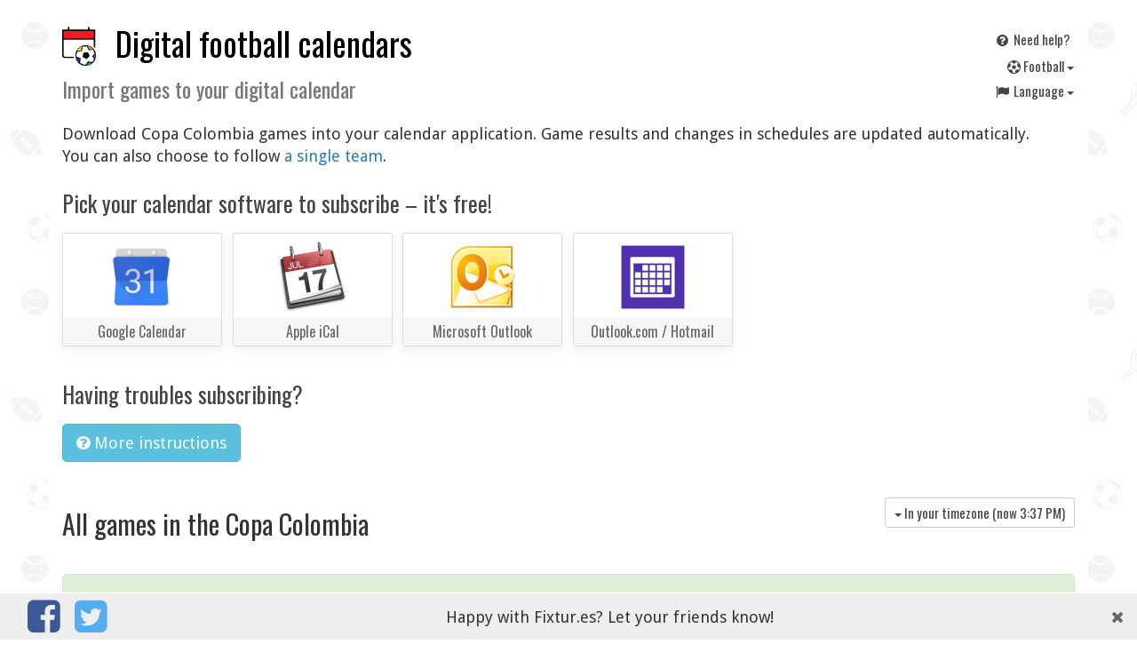

--- FILE ---
content_type: text/html; charset=UTF-8
request_url: https://fixtur.es/en/wedstrijden/copa-colombia/ronde/3
body_size: 6255
content:
<!DOCTYPE HTML>
<html prefix="og: http://ogp.me/ns#"
      lang="en"
>
<head>
    <meta charset="utf-8">
    <meta name="viewport" content="width=device-width, initial-scale=1, maximum-scale=1, user-scalable=no">

    <title>    Copa Colombia fixtures for your digital calendar, stays up to date!
</title>

    <link rel="stylesheet" href="/css/app.css?id=34eb46308b0fd042471bb2e74137a29c" />

    <link href="https://fonts.googleapis.com/css?family=Droid+Sans|Oswald&display=swap" rel="stylesheet">

    <!-- Lazy load styles -->
        <noscript>
                    <link rel="stylesheet" href="/css/vendor/font-awesome.min.css">
            </noscript>
    <script>
        var lazyLoadFonts = ["\/css\/vendor\/font-awesome.min.css"];
    </script>

    <link rel="apple-touch-icon" sizes="180x180" href="/apple-touch-icon.png?v=Kmbao6JPly">
    <link rel="icon" type="image/png" sizes="32x32" href="/favicon-32x32.png?v=Kmbao6JPly">
    <link rel="icon" type="image/png" sizes="16x16" href="/favicon-16x16.png?v=Kmbao6JPly">
    <link rel="manifest" href="/manifest.json?v=Kmbao6JPly">
    <link rel="mask-icon" href="/safari-pinned-tab.svg?v=Kmbao6JPly" color="#5bbad5">
    <link rel="shortcut icon" href="/favicon.ico?v=Kmbao6JPly">
    <meta name="theme-color" content="#ffffff">

            <link rel="canonical" href="https://fixtur.es/en/wedstrijden/copa-colombia/ronde/3" />
    
            <link rel="alternate" hreflang="nl" href="//maak-agenda.nl/wedstrijden/copa-colombia/ronde/3" />
            <link rel="alternate" hreflang="en" href="//fixtur.es/en/wedstrijden/copa-colombia/ronde/3" />
            <link rel="alternate" hreflang="de" href="//fixtur.es/de/wedstrijden/copa-colombia/ronde/3" />
            <link rel="alternate" hreflang="fr" href="//fixtur.es/fr/wedstrijden/copa-colombia/ronde/3" />
            <link rel="alternate" hreflang="es" href="//fixtur.es/es/wedstrijden/copa-colombia/ronde/3" />
            <link rel="alternate" hreflang="tr" href="//fixtur.es/tr/wedstrijden/copa-colombia/ronde/3" />
    

    <meta property="og:type" content="website" />
    <meta property="og:site_name" content="Fixtur.es" />

    <meta property="og:title" content="    Copa Colombia fixtures for your digital calendar, stays up to date!
" />
    <meta property="og:description" content="    Download Copa Colombia games into your calendar application. Game results and changes in schedules are updated automatically.
" />
    <meta name="description" content="    Download Copa Colombia games into your calendar application. Game results and changes in schedules are updated automatically.
">

        <meta property="og:image" content="/android-icon-192x192.png" />

<script>
     (adsbygoogle = window.adsbygoogle || []).push({
          google_ad_client: "ca-pub-7514185942922788",
          enable_page_level_ads: true
     });
</script>
<script async src="https://pagead2.googlesyndication.com/pagead/js/adsbygoogle.js"></script>

</head>
<body
        data-site="2"
>

    <div class='main container-fluid'>

                <div class='top'>
    <div class='top-title'>
        <h1>
                            <a href="https://fixtur.es/en">
                                        <img width='40' class="img logo pull-left" src="/logo.png" alt=''>
                                        Digital football calendars                </a>
                <br style='clear:both'>
                <small>
                    Import games to your digital calendar                </small>
                    </h1>
    </div>

    <div class='top-links'>

        <a class="btn btn-xs top-links-item" href="https://fixtur.es/en/help">
            <i class="fa fa-fw fa-question-circle"></i>
            Need help?        </a>

        <div class="btn-group btn-group-xs top-links-item">
            <button type="button" class="btn btn-link dropdown-toggle" data-toggle="dropdown" aria-haspopup="true" aria-expanded="false" style='float: right'>
                <i class='fa fa-futbol-o'></i>
                F<em></em>ootball <span class="caret"></span>
            </button>
            <ul class="dropdown-menu" style='min-width: 0'>
            <li><a href="https://fixtur.es/en">
                <i class='fa fa-futbol-o'></i> F<em></em>ootball</a></li>
            <li><a href="https://fixtur.es/en/formula-1">
                🏎️ Formula 1</a></li>
            <li><a href="https://fixtur.es/en/motogp">
                🏍 MotoGP
            </a></li>
            <li><a href="https://fixtur.es/en/tennis">
                🎾 Tennis
            </a></li>
            </ul>
        </div>

        <div class="btn-group btn-group-xs top-links-item">
            <button type="button" class="btn btn-link dropdown-toggle" data-toggle="dropdown" aria-haspopup="true" aria-expanded="false" style='float: right'>
                <i class="fa fa-fw fa-flag"></i>
                Language <span class="caret"></span>
            </button>
            <ul class="dropdown-menu" style='min-width: 0'>
                                                <li>
                        <a href="//maak-agenda.nl/wedstrijden/copa-colombia/ronde/3">
                             <i class="fa fa-fw"></i>                             Nederlands
                        </a>
                    </li>
                                                                <li>
                        <a href="//fixtur.es/en/wedstrijden/copa-colombia/ronde/3">
                             <i class="fa fa-fw fa-check"></i>                             English
                        </a>
                    </li>
                                                                <li>
                        <a href="//fixtur.es/de/wedstrijden/copa-colombia/ronde/3">
                             <i class="fa fa-fw"></i>                             Deutsch
                        </a>
                    </li>
                                                                <li>
                        <a href="//fixtur.es/fr/wedstrijden/copa-colombia/ronde/3">
                             <i class="fa fa-fw"></i>                             Français
                        </a>
                    </li>
                                                                <li>
                        <a href="//fixtur.es/es/wedstrijden/copa-colombia/ronde/3">
                             <i class="fa fa-fw"></i>                             Español
                        </a>
                    </li>
                                                                <li>
                        <a href="//fixtur.es/tr/wedstrijden/copa-colombia/ronde/3">
                             <i class="fa fa-fw"></i>                             Turkçe
                        </a>
                    </li>
                                        </ul>
        </div>

    </div>

</div>
        
        <div id='body'>
            
<p>
        Download Copa Colombia games into your calendar application. Game results and changes in schedules are updated automatically.
 <br>
            You can also choose to follow <a href='https://fixtur.es/en/copa-colombia'>a single team</a>.
    </p>

<div class='calendar-buttons'>

        <h3>
        Pick your calendar software to subscribe        &ndash;
        it's free!
    </h3>
    
    
            <a class='teamPick-tile teamPick-tile--calendar js_swapMobileLink' target='_blank'
            href='https://www.google.com/calendar/render?cid=webcal://ics.fixtur.es/v2/league/copa-colombia.ics'
            data-mobile-href='https://fixtur.es/en/inladen?calendar_url=https%3A%2F%2Fics.fixtur.es%2Fv2%2Fleague%2Fcopa-colombia.ics'
        >
            <div class='teamPick-tile-logo' style="background-image: url(/images/calendars/google-calendar.png)" title="Google Calendar" >
            </div>
            <div class='teamPick-tile-meta'>
                Google Calendar
            </div>
        </a>
    
    
    <a class='js_loadCalLink teamPick-tile teamPick-tile--calendar' target='_blank'
        href='webcal://ics.fixtur.es/v2/league/copa-colombia.ics'
        data-href='webcal://ics.fixtur.es/v2/league/copa-colombia.ics'
    >
        <div class='teamPick-tile-logo' style="background-image: url(/images/calendars/apple-ical.png)" title="Apple iCal" >
        </div>
        <div class='teamPick-tile-meta'>
            Apple iCal
        </div>
    </a>

    
    <a class='js_loadCalLink teamPick-tile teamPick-tile--calendar' target='_blank'
        href='webcal://ics.fixtur.es/v2/league/copa-colombia.ics'
        data-href='webcal://ics.fixtur.es/v2/league/copa-colombia.ics'
    >
        <div class='teamPick-tile-logo' style="background-image: url(/images/calendars/microsoft-outlook.png)" title="Microsoft Outlook" >
        </div>
        <div class='teamPick-tile-meta'>
            Microsoft Outlook
        </div>
    </a>

    
    <a class='teamPick-tile teamPick-tile--calendar js_outlookLink' target='_blank'
         href='https://outlook.live.com/owa/?rru=addsubscription&name=Copa+Colombia&url=webcal://ics.fixtur.es/v2/league/copa-colombia.ics'
     >
        <div class='teamPick-tile-logo' style="background-image: url(/images/calendars/outlook-com.png)" title="Outlook.com" >
        </div>
        <div class='teamPick-tile-meta'>
            Outlook.com / Hotmail
        </div>
    </a>

    
</div>

<h3>Having troubles subscribing?</h3>
<form class='js_loadCalForm' action="https://fixtur.es/en/inladen">
    <button type='submit' class='js_loadCalForm btn-info btn btn-default'>
        <i class='fa fa-question-circle'></i>
        More instructions    </button>
    <input type='hidden' name='calendar_url' value='https://ics.fixtur.es/v2/league/copa-colombia.ics' />
</form>

<h2 class='pull-left'>
            All games in the        Copa Colombia
</h2>

<div class="btn-group btn-group-sm pull-right" style='margin-top: 30pt' role="group">
            <button type="button" class="btn btn-default dropdown-toggle" data-toggle="dropdown" aria-haspopup="true" aria-expanded="false">
            <span class="caret"></span>
            In your timezone (now <span id='now'>..</span>)
        </button>
        <ul class="dropdown-menu">
            <li><a href='?noTimeZoneConvert=1'>show in regional time</a></li>
        </ul>
        </div>

    <div class='clearfix'></div>

        <p class='alert alert-success'>
        These are last season's games, but you can import the calendar and it will automatically show next season's games when they are available!    </p>
    
    <noscript>
        <p class="alert alert-warning">Enable javascript to convert game dates to your local timezone</p>
    </noscript>

    <div class='wedstrijden table normal'>

<div>
    <div class='hidden-xs'>
        Day    </div>
    <div>
        Date    </div>
    <div>
        Game    </div>

        <div class='visible-lg'>
        Result    </div>
    
    </div>

            <div id='fi_event_150846'>
    <div class='hidden-xs'>
            Friday
    </div>
    <div>
        <script type="application/ld+json">
{
    "@context": "http://schema.org",
    "@type": "SportsEvent",
    "name": "Quindio - Bucaramanga [CC] (2-2)",
    "description": "Copa Colombia 2024-2025",
    "startDate" : "2025-06-06T19:00:00-05:00",
    "endDate" : "2025-06-06T20:45:00-05:00",
    "url" : "https://fixtur.es/en/wedstrijden/copa-colombia/ronde/3",
    "homeTeam": {
        "@type": "SportsTeam",
        "name": "Quindio"
    },
    "awayTeam": {
        "@type": "SportsTeam",
        "name": "Bucaramanga"
    },
    "location" : {
        "@type" : "Place",
        "name" : "Quindio",
        "address" : "Stadion Quindio"
    },
    "eventStatus": "https://schema.org/EventScheduled"
}
</script>
        <div class='visible-xs-inline'>
                Fri
        </div>

        
                    <time data-time-known="1" datetime='2025-06-06T19:00:00-05:00'>
                 6 Jun 2025 19:00
                <small class='time_offset'>-05:00</small>
            </time>
        
        
                    <img title="Copa Colombia" alt='' src='/images/leagues/copa-colombia.png' class='img img-thumbnail inline-logo' style='float: right'>
            </div>

    <div>
                                        Quindio
                            -
                        Bucaramanga
            
                    
                    <span class='hidden-lg'>
            (2&ndash;2)
            </span>
            </div>

        <div class='visible-lg'>
        2 &ndash; 2
    </div>
    
    
</div>
                <div id='fi_event_150848'>
    <div class='hidden-xs'>
            Saturday
    </div>
    <div>
        <script type="application/ld+json">
{
    "@context": "http://schema.org",
    "@type": "SportsEvent",
    "name": "Envigado FC - Barranquilla [CC] (2-1)",
    "description": "Copa Colombia 2024-2025",
    "startDate" : "2025-06-07T14:00:00-05:00",
    "endDate" : "2025-06-07T15:45:00-05:00",
    "url" : "https://fixtur.es/en/wedstrijden/copa-colombia/ronde/3",
    "homeTeam": {
        "@type": "SportsTeam",
        "name": "Envigado FC"
    },
    "awayTeam": {
        "@type": "SportsTeam",
        "name": "Barranquilla"
    },
    "location" : {
        "@type" : "Place",
        "name" : "Envigado FC",
        "address" : "Stadion Envigado FC"
    },
    "eventStatus": "https://schema.org/EventScheduled"
}
</script>
        <div class='visible-xs-inline'>
                Sat
        </div>

        
                    <time data-time-known="1" datetime='2025-06-07T14:00:00-05:00'>
                 7 Jun 2025 14:00
                <small class='time_offset'>-05:00</small>
            </time>
        
        
                    <img title="Copa Colombia" alt='' src='/images/leagues/copa-colombia.png' class='img img-thumbnail inline-logo' style='float: right'>
            </div>

    <div>
                                        Envigado FC
                            -
                        Barranquilla
            
                    
                    <span class='hidden-lg'>
            (2&ndash;1)
            </span>
            </div>

        <div class='visible-lg'>
        2 &ndash; 1
    </div>
    
    
</div>
                <div id='fi_event_150847'>
    <div class='hidden-xs'>
            Saturday
    </div>
    <div>
        <script type="application/ld+json">
{
    "@context": "http://schema.org",
    "@type": "SportsEvent",
    "name": "Chicó FC - Boca Juniors de Cali [CC] (1-0)",
    "description": "Copa Colombia 2024-2025",
    "startDate" : "2025-06-07T18:00:00-05:00",
    "endDate" : "2025-06-07T19:45:00-05:00",
    "url" : "https://fixtur.es/en/wedstrijden/copa-colombia/ronde/3",
    "homeTeam": {
        "@type": "SportsTeam",
        "name": "Chicó FC"
    },
    "awayTeam": {
        "@type": "SportsTeam",
        "name": "Boca Juniors de Cali"
    },
    "location" : {
        "@type" : "Place",
        "name" : "Chicó FC",
        "address" : "Stadion Chicó FC"
    },
    "eventStatus": "https://schema.org/EventScheduled"
}
</script>
        <div class='visible-xs-inline'>
                Sat
        </div>

        
                    <time data-time-known="1" datetime='2025-06-07T18:00:00-05:00'>
                 7 Jun 2025 18:00
                <small class='time_offset'>-05:00</small>
            </time>
        
        
                    <img title="Copa Colombia" alt='' src='/images/leagues/copa-colombia.png' class='img img-thumbnail inline-logo' style='float: right'>
            </div>

    <div>
                                        Chicó FC
                            -
                        Boca Juniors de Cali
            
                    
                    <span class='hidden-lg'>
            (1&ndash;0)
            </span>
            </div>

        <div class='visible-lg'>
        1 &ndash; 0
    </div>
    
    
</div>
                <div id='fi_event_150850'>
    <div class='hidden-xs'>
            Saturday
    </div>
    <div>
        <script type="application/ld+json">
{
    "@context": "http://schema.org",
    "@type": "SportsEvent",
    "name": "La Equidad - Bogota FC [CC] (1-2)",
    "description": "Copa Colombia 2024-2025",
    "startDate" : "2025-06-07T19:00:00-05:00",
    "endDate" : "2025-06-07T20:45:00-05:00",
    "url" : "https://fixtur.es/en/wedstrijden/copa-colombia/ronde/3",
    "homeTeam": {
        "@type": "SportsTeam",
        "name": "La Equidad"
    },
    "awayTeam": {
        "@type": "SportsTeam",
        "name": "Bogota FC"
    },
    "location" : {
        "@type" : "Place",
        "name" : "La Equidad",
        "address" : "Stadion La Equidad"
    },
    "eventStatus": "https://schema.org/EventScheduled"
}
</script>
        <div class='visible-xs-inline'>
                Sat
        </div>

        
                    <time data-time-known="1" datetime='2025-06-07T19:00:00-05:00'>
                 7 Jun 2025 19:00
                <small class='time_offset'>-05:00</small>
            </time>
        
        
                    <img title="Copa Colombia" alt='' src='/images/leagues/copa-colombia.png' class='img img-thumbnail inline-logo' style='float: right'>
            </div>

    <div>
                                        La Equidad
                            -
                        Bogota FC
            
                    
                    <span class='hidden-lg'>
            (1&ndash;2)
            </span>
            </div>

        <div class='visible-lg'>
        1 &ndash; 2
    </div>
    
    
</div>
                <div id='fi_event_150851'>
    <div class='hidden-xs'>
            Saturday
    </div>
    <div>
        <script type="application/ld+json">
{
    "@context": "http://schema.org",
    "@type": "SportsEvent",
    "name": "Leones FC - Deportivo Pereira [CC] (2-2)",
    "description": "Copa Colombia 2024-2025",
    "startDate" : "2025-06-07T20:20:00-05:00",
    "endDate" : "2025-06-07T22:05:00-05:00",
    "url" : "https://fixtur.es/en/wedstrijden/copa-colombia/ronde/3",
    "homeTeam": {
        "@type": "SportsTeam",
        "name": "Leones FC"
    },
    "awayTeam": {
        "@type": "SportsTeam",
        "name": "Deportivo Pereira"
    },
    "location" : {
        "@type" : "Place",
        "name" : "Leones FC",
        "address" : "Stadion Leones FC"
    },
    "eventStatus": "https://schema.org/EventScheduled"
}
</script>
        <div class='visible-xs-inline'>
                Sat
        </div>

        
                    <time data-time-known="1" datetime='2025-06-07T20:20:00-05:00'>
                 7 Jun 2025 20:20
                <small class='time_offset'>-05:00</small>
            </time>
        
        
                    <img title="Copa Colombia" alt='' src='/images/leagues/copa-colombia.png' class='img img-thumbnail inline-logo' style='float: right'>
            </div>

    <div>
                                        Leones FC
                            -
                        Deportivo Pereira
            
                    
                    <span class='hidden-lg'>
            (2&ndash;2)
            </span>
            </div>

        <div class='visible-lg'>
        2 &ndash; 2
    </div>
    
    
</div>
                <div id='fi_event_150849'>
    <div class='hidden-xs'>
            Sunday
    </div>
    <div>
        <script type="application/ld+json">
{
    "@context": "http://schema.org",
    "@type": "SportsEvent",
    "name": "Orsomarso - Alianza Petrolera [CC] (2-2)",
    "description": "Copa Colombia 2024-2025",
    "startDate" : "2025-06-08T14:00:00-05:00",
    "endDate" : "2025-06-08T15:45:00-05:00",
    "url" : "https://fixtur.es/en/wedstrijden/copa-colombia/ronde/3",
    "homeTeam": {
        "@type": "SportsTeam",
        "name": "Orsomarso"
    },
    "awayTeam": {
        "@type": "SportsTeam",
        "name": "Alianza Petrolera"
    },
    "location" : {
        "@type" : "Place",
        "name" : "Orsomarso",
        "address" : "Stadion Orsomarso"
    },
    "eventStatus": "https://schema.org/EventScheduled"
}
</script>
        <div class='visible-xs-inline'>
                Sun
        </div>

        
                    <time data-time-known="1" datetime='2025-06-08T14:00:00-05:00'>
                 8 Jun 2025 14:00
                <small class='time_offset'>-05:00</small>
            </time>
        
        
                    <img title="Copa Colombia" alt='' src='/images/leagues/copa-colombia.png' class='img img-thumbnail inline-logo' style='float: right'>
            </div>

    <div>
                                        Orsomarso
                            -
                        Alianza Petrolera
            
                    
                    <span class='hidden-lg'>
            (2&ndash;2)
            </span>
            </div>

        <div class='visible-lg'>
        2 &ndash; 2
    </div>
    
    
</div>
    
</div>

    
            <div style='text-align: center'>
            <ul class="pagination">
        
                    <li><a href="https://fixtur.es/en/wedstrijden/copa-colombia/ronde/2" rel="prev">&laquo;</a></li>
        
        
                    
            
            
                                                                        <li><a href="https://fixtur.es/en/wedstrijden/copa-colombia/ronde/1">1</a></li>
                                                                                <li><a href="https://fixtur.es/en/wedstrijden/copa-colombia/ronde/2">2</a></li>
                                                                                <li class="active"><span>3</span></li>
                                                                                <li><a href="https://fixtur.es/en/wedstrijden/copa-colombia/ronde/4">4</a></li>
                                                                                <li><a href="https://fixtur.es/en/wedstrijden/copa-colombia/ronde/5">5</a></li>
                                                                                <li><a href="https://fixtur.es/en/wedstrijden/copa-colombia/ronde/6">6</a></li>
                                                                                <li><a href="https://fixtur.es/en/wedstrijden/copa-colombia/ronde/7">7</a></li>
                                                                                <li><a href="https://fixtur.es/en/wedstrijden/copa-colombia/ronde/8">8</a></li>
                                                                                <li><a href="https://fixtur.es/en/wedstrijden/copa-colombia/ronde/9">9</a></li>
                                                                                <li><a href="https://fixtur.es/en/wedstrijden/copa-colombia/ronde/10">10</a></li>
                                                                                <li><a href="https://fixtur.es/en/wedstrijden/copa-colombia/ronde/11">11</a></li>
                                                                                <li><a href="https://fixtur.es/en/wedstrijden/copa-colombia/ronde/12">12</a></li>
                                                        
        
                    <li><a href="https://fixtur.es/en/wedstrijden/copa-colombia/ronde/4" rel="next">&raquo;</a></li>
            </ul>

        </div>
    
            
<div class='sitemap'>
    <p>
        Build and import your games calendar (iCal) in Google Calendar, Apple iCal, Outlook. On Android, iPhone and Windows Phone    </p>

    <p>
        <a href='https://fixtur.es/en'><i class='fa fa-futbol-o'></i> F<em></em>ootball</a>
            &mdash;
        <a href='https://fixtur.es/en/formula-1'> 🏎️ Formula 1</a>
            &mdash;
        <a href='https://fixtur.es/en/motogp'> 🏍 MotoGP</a>
            &mdash;
        <a href='https://fixtur.es/en/tennis/atp-1000'> 🎾 Tennis</a>
    </p>

    <p>
        Football calendar season 2025 &ndash; 2026:
                                    <a href="https://fixtur.es/en/eredivisie">Eredivisie</a>
                                        - <a href="https://fixtur.es/en/keuken-kampioen-divisie">Keuken Kampioen Divisie</a>
                            - <a href="https://fixtur.es/en/eredivisie-vrouwen">Eredivisie Vrouwen</a>
                            - <a href="https://fixtur.es/en/primera-division">Primera Division</a>
                            - <a href="https://fixtur.es/en/bundesliga">Bundesliga</a>
                            - <a href="https://fixtur.es/en/ligue-1">Ligue 1</a>
                            - <a href="https://fixtur.es/en/jupiler-pro-league">Jupiler Pro League</a>
                            - <a href="https://fixtur.es/en/premier-league">Premier League</a>
                            - <a href="https://fixtur.es/en/serie-a">Serie A</a>
                            - <a href="https://fixtur.es/en/superliga">Superliga</a>
                            - <a href="https://fixtur.es/en/scottish-premier-league">Scottish Premier League</a>
                            - <a href="https://fixtur.es/en/superleague">Superleague</a>
                            - <a href="https://fixtur.es/en/bundesliga-at">Bundesliga Österreich</a>
                            - <a href="https://fixtur.es/en/superlig">Superlig</a>
                            - <a href="https://fixtur.es/en/efl-championship">EFL Championship</a>
                            - <a href="https://fixtur.es/en/super-league-greece">Super League Greece</a>
                            - <a href="https://fixtur.es/en/liga-mx">Liga MX</a>
                            - <a href="https://fixtur.es/en/serie-a-brazil">Serie A Brazil</a>
                            - <a href="https://fixtur.es/en/primera-a">Primera A</a>
                            - <a href="https://fixtur.es/en/uefa-under-21">UEFA Under 21</a>
                            - <a href="https://fixtur.es/en/primera-division-argentina">Primera Division Argentina</a>
                            - <a href="https://fixtur.es/en/nations-league">Nations League</a>
                            - <a href="https://fixtur.es/en/irish-premier-division">Irish Premier Division</a>
                            - <a href="https://fixtur.es/en/mls-major-league-soccer">MLS</a>
                            - <a href="https://fixtur.es/en/swedish-allsvenskan">Swedish Allsvenskan</a>
                            - <a href="https://fixtur.es/en/chinese-super-league">Chinese Super League</a>
                            - <a href="https://fixtur.es/en/israel-ligat-ha-al">Israel Ligat Ha`Al</a>
                            - <a href="https://fixtur.es/en/ekstraklasa">Ekstraklasa</a>
                            - <a href="https://fixtur.es/en/danish-superligaen">Danish Superligaen</a>
                            - <a href="https://fixtur.es/en/eliteserien">Eliteserien</a>
                            - <a href="https://fixtur.es/en/veikkausliiga">Veikkausliiga</a>
                            - <a href="https://fixtur.es/en/league-one">League One</a>
                            - <a href="https://fixtur.es/en/serie-b">Serie B</a>
                            - <a href="https://fixtur.es/en/league-two">League Two</a>
                            - <a href="https://fixtur.es/en/super-league-2-greece">Super League 2 Greece</a>
                            - <a href="https://fixtur.es/en/copa-america">Copa América</a>
                            - <a href="https://fixtur.es/en/ceska-liga">Česká Liga</a>
                            - <a href="https://fixtur.es/en/slovak-super-liga">Slovak Super Liga</a>
                            - <a href="https://fixtur.es/en/scottish-championship">Scottish Championship</a>
                            - <a href="https://fixtur.es/en/fa-womens-super-league">FA Women&#039;s Super League</a>
                            - <a href="https://fixtur.es/en/uefa-women-euro-2022">UEFA Women&#039;s Euro 2022</a>
                            - <a href="https://fixtur.es/en/fifa-world-cup-qatar-2022">FIFA World Cup Qatar 2022</a>
                            - <a href="https://fixtur.es/en/africa-cup-of-nations">Africa Cup of Nations</a>
                            - <a href="https://fixtur.es/en/primera-division-femenina">Primera División Femenina</a>
                            - <a href="https://fixtur.es/en/serie-a-women">Serie A Women</a>
                            - <a href="https://fixtur.es/en/bundesliga-frauen">Bundesliga Frauen</a>
                            - <a href="https://fixtur.es/en/division-1-feminine">Division 1 Féminine</a>
                            - <a href="https://fixtur.es/en/damallsvenskan">Damallsvenskan</a>
                            - <a href="https://fixtur.es/en/segunda-division-a">Segunda División A</a>
                            - <a href="https://fixtur.es/en/scottish-league-one">Scottish League One</a>
                            - <a href="https://fixtur.es/en/scottish-league-two">Scottish League Two</a>
                            - <a href="https://fixtur.es/en/japan-j1-league">Japan - J1 League</a>
                            - <a href="https://fixtur.es/en/nifl-premiership">NIFL Premiership</a>
                            - <a href="https://fixtur.es/en/fifa-womens-world-cup-2023">FIFA Women&#039;s World Cup 2023</a>
                            - <a href="https://fixtur.es/en/european-championship-qualifiers">European Championship Qualifiers</a>
                            - <a href="https://fixtur.es/en/canadian-premier-league">Canadian Premier League</a>
                            - <a href="https://fixtur.es/en/south-korea-k-league-1">South Korea - K League 1</a>
                            - <a href="https://fixtur.es/en/usl-championship">USL Championship</a>
                            - <a href="https://fixtur.es/en/qatar-stars-league">Qatar Stars League</a>
                            - <a href="https://fixtur.es/en/saudi-professional-league">Saudi Professional League</a>
                            - <a href="https://fixtur.es/en/indonesia-liga-1">Indonesia Liga 1</a>
                            - <a href="https://fixtur.es/en/nwsl-national-womens-soccer-league">NWSL National Women&#039;s Soccer League</a>
                            - <a href="https://fixtur.es/en/fa-womens-championship">FA Women&#039;s Championship</a>
                            - <a href="https://fixtur.es/en/australia-a-league">Australia A-League</a>
                            - <a href="https://fixtur.es/en/botola-pro">Botola Pro</a>
                            - <a href="https://fixtur.es/en/south-african-premier-division">South African Premier Division</a>
                            - <a href="https://fixtur.es/en/ligue-2">Ligue 2</a>
                            - <a href="https://fixtur.es/en/mls-next-pro">MLS Next Pro</a>
                            - <a href="https://fixtur.es/en/usl-league-one">USL League One</a>
                            - <a href="https://fixtur.es/en/nisa-national-independent-soccer-association">NISA</a>
                            - <a href="https://fixtur.es/en/2-bundesliga">2. Bundesliga</a>
                            - <a href="https://fixtur.es/en/tweede-divisie">Tweede divisie</a>
                            - <a href="https://fixtur.es/en/womens-nations-league">Women&#039;s Nations League</a>
                            - <a href="https://fixtur.es/en/uefa-euro-2024-germany">UEFA Euro 2024 Germany</a>
                            - <a href="https://fixtur.es/en/afc-asian-cup">AFC Asian Cup</a>
                            - <a href="https://fixtur.es/en/european-championship-qualifiers-women">European Championship Qualifiers Women</a>
                            - <a href="https://fixtur.es/en/olympic-football">Olympic Football</a>
                            - <a href="https://fixtur.es/en/womens-olympic-football-int">Women&#039;s Olympic Football</a>
                            - <a href="https://fixtur.es/en/meistriliiga">Meistriliiga</a>
                            - <a href="https://fixtur.es/en/pierwsza-liga">I liga</a>
                            - <a href="https://fixtur.es/en/turkiye-tff-1-lig">Türkiye TFF 1. Lig</a>
                            - <a href="https://fixtur.es/en/croatia-hnl">Croatia HNL</a>
                            - <a href="https://fixtur.es/en/romania-liga-i">Romania Liga I</a>
                            - <a href="https://fixtur.es/en/ukraine-premjer-liha">Ukraine Premjer Liha</a>
                            - <a href="https://fixtur.es/en/ecuador-primera-categoria-serie-a">Ecuador Primera Categoría Serie A</a>
                            - <a href="https://fixtur.es/en/fifa-club-world-cup">FIFA Club World Cup</a>
                            - <a href="https://fixtur.es/en/paraguay-primera-division">Paraguay Primera División</a>
                            - <a href="https://fixtur.es/en/primera-division-de-chile">Primera División de Chile</a>
                            - <a href="https://fixtur.es/en/serie-b-brazil">Serie B Brazil</a>
                            - <a href="https://fixtur.es/en/uefa-womens-euro-2025">UEFA Women&#039;s EURO 2025</a>
                            - <a href="https://fixtur.es/en/uruguay-primera-division">Uruguay Primera División</a>
                            - <a href="https://fixtur.es/en/serbia-superliga">Serbia SuperLiga</a>
                            - <a href="https://fixtur.es/en/slovenia-prvaliga">Slovenia PrvaLiga</a>
                </p>

    <p>
        ✓&nbsp;Games ✓&nbsp;Fixtures ✓&nbsp;Results ✓&nbsp;Standings    </p>

    <p>
        <a href="https://fixtur.es/en/help">Contact info and help</a> &ndash;
        <a href="https://fixtur.es/en/privacy">Privacy policy</a> &ndash;
        Copyright © 2015&ndash;2025 <a href='https://agendamakers.nl'>De Agendamakers B.V.</a> &ndash;
        <a href='mailto:info@agendamakers.nl'>info@agendamakers.nl</a>
    </p>
</div>

<footer class='container-fluid'>
    <p>Happy<span class='hidden-xs'> with Fixtur.es</span>?<span class='hidden-xs'> Let your friends know!</span></p>
    <a class='social whatsapp pull-left' href="whatsapp://send?text=Import+football+games+directly+onto+your+digital+calendar%3A+http%3A%2F%2Ffixtur.es%2F"><i class="fa fa-whatsapp"></i></a>
    <a class='social facebook pull-left' href="https://www.facebook.com/sharer/sharer.php?u=https://fixtur.es"><i class="fa fa-facebook-square"></i></a>
    <a class='social twitter pull-left' href="https://twitter.com/home?status=Import+football+games+directly+onto+your+digital+calendar%3A+http%3A%2F%2Ffixtur.es%2F"><i class="fa fa-twitter-square"></i></a>
    <a class='close-me pull-right'><i class="fa fa-times"></i></a>
</footer>
<script type="text/javascript">
    if(typeof window.orientation !== 'undefined') { document.getElementsByClassName('whatsapp')[0].style.display = 'block' }
</script>

        </div>

    </div>

    <script src="/js/vendor/jquery.min.js"></script>
    <script src="/js/vendor/bootstrap.min.js"></script>
    <script src="/js/vendor/moment-with-locales.min.js"></script>

    

    <script src='/js/app.js?id=17055787e822498267a989d28b18b4df'></script>

        
    <noscript><p><img src="https://metrics.agendamakers.nl/piwik.php?idsite=2" style="border:0;" alt="" /></p></noscript>

</body>
</html>


--- FILE ---
content_type: text/html; charset=utf-8
request_url: https://www.google.com/recaptcha/api2/aframe
body_size: 268
content:
<!DOCTYPE HTML><html><head><meta http-equiv="content-type" content="text/html; charset=UTF-8"></head><body><script nonce="H8QyA4SD5LpHw2eV5nSJYw">/** Anti-fraud and anti-abuse applications only. See google.com/recaptcha */ try{var clients={'sodar':'https://pagead2.googlesyndication.com/pagead/sodar?'};window.addEventListener("message",function(a){try{if(a.source===window.parent){var b=JSON.parse(a.data);var c=clients[b['id']];if(c){var d=document.createElement('img');d.src=c+b['params']+'&rc='+(localStorage.getItem("rc::a")?sessionStorage.getItem("rc::b"):"");window.document.body.appendChild(d);sessionStorage.setItem("rc::e",parseInt(sessionStorage.getItem("rc::e")||0)+1);localStorage.setItem("rc::h",'1762529841503');}}}catch(b){}});window.parent.postMessage("_grecaptcha_ready", "*");}catch(b){}</script></body></html>

--- FILE ---
content_type: application/javascript
request_url: https://fixtur.es/js/app.js?id=17055787e822498267a989d28b18b4df
body_size: 2435
content:
jQuery.fn.highlight = function() {
    $(this).each(function() {
        var el = $(this);
        $('<div/>')
            .width(el.outerWidth())
            .height(el.outerHeight())
            .css({
                position: 'absolute',
                left: el.offset().left,
                top: el.offset().top,
                'background-color': '#ffff99',
                opacity: '.7',
                'z-index': '9999999',
            })
            .appendTo('body')
            .fadeOut(700)
            .queue(function() {
                $(this).remove();
            });
    });
};

/*** Piwik ***/
var visitor_id;
var _paq = _paq || [];
_paq.push(['trackPageView']);
_paq.push(['enableLinkTracking']);
_paq.push([
    function() {
        visitor_id = this.getVisitorId();
    },
]);
(function() {
    if (!document.body.hasAttribute('data-site')) {
        return;
    }
    var siteId = document.body.getAttribute('data-site');
    var u = 'https://metrics.agendamakers.nl/';
    _paq.push(['setTrackerUrl', u + 'piwik.php']);
    _paq.push(['setSiteId', siteId]);
    var d = document,
        g = d.createElement('script'),
        s = d.getElementsByTagName('script')[0];
    g.type = 'text/javascript';
    g.async = true;
    g.defer = true;
    g.src = u + 'piwik.js';
    s.parentNode.insertBefore(g, s);
})();
/*** Piwik ***/

function lazyLoadFont(link) {
    var font = document.createElement('link');
    font.type = 'text/css';
    font.rel = 'stylesheet';
    font.href = link;
    var s = document.getElementsByTagName('link')[0];
    s.parentNode.insertBefore(font, s);
}

$(function() {
    $(document).on('click', '.close-me', function(ev) {
        ev.preventDefault();
        $(this)
            .parent()
            .slideUp();
    });
    for (var i = 0; i < lazyLoadFonts.length; i++) {
        lazyLoadFont(lazyLoadFonts[i]);
    }
});

if (location.search.indexOf('noTimeZoneConvert') === -1) {
    // set locale date display based on App language
    var lang = document.documentElement.lang;
    moment.locale(lang);
    $('time').each(function(index, el) {
        $this = $(this);
        var datetime = moment($this.attr('datetime'));
        if ($this.data('timeKnown')) {
            $this.text(datetime.format('lll'));
        } else {
            $this.text(datetime.format('ll'));
        }
    });
    function updateTime() {
        $('#now').text(moment().format('LT'));
    }
    updateTime();
    setInterval(updateTime, 1000 * 5);
}

function buildCalendarLink(original) {
    var url = original;
    if (visitor_id) {
        url = url + '?' + visitor_id;
    }
    return url;
}

$(function() {
    $(document).on('click', '.js_loadCalLink', function(ev) {
        var href = $(this).data('href');
        if (href != undefined) {
            this.href = buildCalendarLink(href);
        }
        return true;
    });
    $(document).on('click', '.js_loadCalForm .teamPick-tile', function(ev) {
        $(this)
            .parents('form')
            .submit();
    });

    // check if mobile device
    if (typeof window.orientation !== 'undefined') {
        $('.js_swapMobileLink').each(function(item) {
            this.href = $(this).data('mobileHref');
        });
    }

    $(document).on('click','input[type=text].js_highlight',function(){ this.select(); });

    // Javascript to enable link to tab
    var hash = document.location.hash;
    var prefix = "_"; // prefix is added to prevent jump down
    if (hash) {
        $('.nav-tabs a[href='+hash.replace(prefix,"")+']').tab('show');
    }
});

// Your Client ID can be retrieved from your project in the Google
// Developer Console, https://console.developers.google.com
var CLIENT_ID = '843893970576-06ejc3udf5pvcd31gmio730u2nds05ju.apps.googleusercontent.com';

var SCOPES = ['https://www.googleapis.com/auth/calendar'];

/**
 * Check if current user has authorized this application.
 */

var maxStep = 4;
var curStep = 0;
function step() {
    curStep++;
    if (curStep != maxStep + 1) {
        $('#step' + curStep)
            .removeClass('fa-square-o')
            .addClass('fa-ellipsis-h');
    }
    if (curStep != 1) {
        $('#step' + (curStep - 1))
            .removeClass('fa-ellipsis-h')
            .addClass('fa-check');
    }
}

function checkAuth() {
    step();
    gapi.auth.authorize(
        {
            client_id: CLIENT_ID,
            scope: SCOPES,
            immediate: true,
        },
        handleAuthResult
    );
}

/**
 * Handle response from authorization server.
 *
 * @param {Object} authResult Authorization result.
 */
function handleAuthResult(authResult) {
    var authorizeDiv = document.getElementById('authorize-div');
    if (authResult && !authResult.error) {
        // Hide auth UI, then load client library.
        authorizeDiv.style.display = 'none';
        step();
        _paq.push(['trackEvent', 'Google Calendar', 'Authorize', 'Logged in']);
        loadCalendarApi();
    } else {
        // Show auth UI, allowing the user to initiate authorization by
        // clicking authorize button.
        authorizeDiv.style.display = 'block';
        _paq.push(['trackEvent', 'Google Calendar', 'Authorize', authResult.error]);
    }
}

/**
 * Initiate auth flow in response to user clicking authorize button.
 *
 * @param {Event} event Button click event.
 */
function handleAuthClick(event) {
    gapi.auth.authorize({ client_id: CLIENT_ID, scope: SCOPES, immediate: false }, handleAuthResult);
    return false;
}

/**
 * Load Google Calendar client library. List upcoming events
 * once client library is loaded.
 */
function loadCalendarApi() {
    gapi.client.load('calendar', 'v3', listCalendars);
}

function listCalendars() {
    var request = gapi.client.calendar.calendarList.list();

    request.execute(function(resp) {
        var calendars = resp.items;

        if (calendars.length > 0) {
            for (i = 0; i < calendars.length; i++) {
                var calendar = calendars[i];
                if (groups.indexOf(calendar.id) != '-1') {
                    $('#duplicate').show();
                    _paq.push(['trackEvent', 'Google Calendar', 'Already subbed', calendar.id]);
                    groups.splice(groups.indexOf(calendar.id), 1);
                }
            }
        }

        addCalendars();
    });
}

function addCalendars() {
    step();

    if (groups.length == 0) {
        step();
        $('#help').show();
    }
    for (i = 0; i < groups.length; i++) {
        var request = gapi.client.calendar.calendarList.insert({
            id: groups[i],
        });

        request.execute(function(kalender) {
            _paq.push(['trackEvent', 'Google Calendar', 'Subbed', kalender.summary]);
            step();
            $('#help').show();
        });
    }
}

step();
